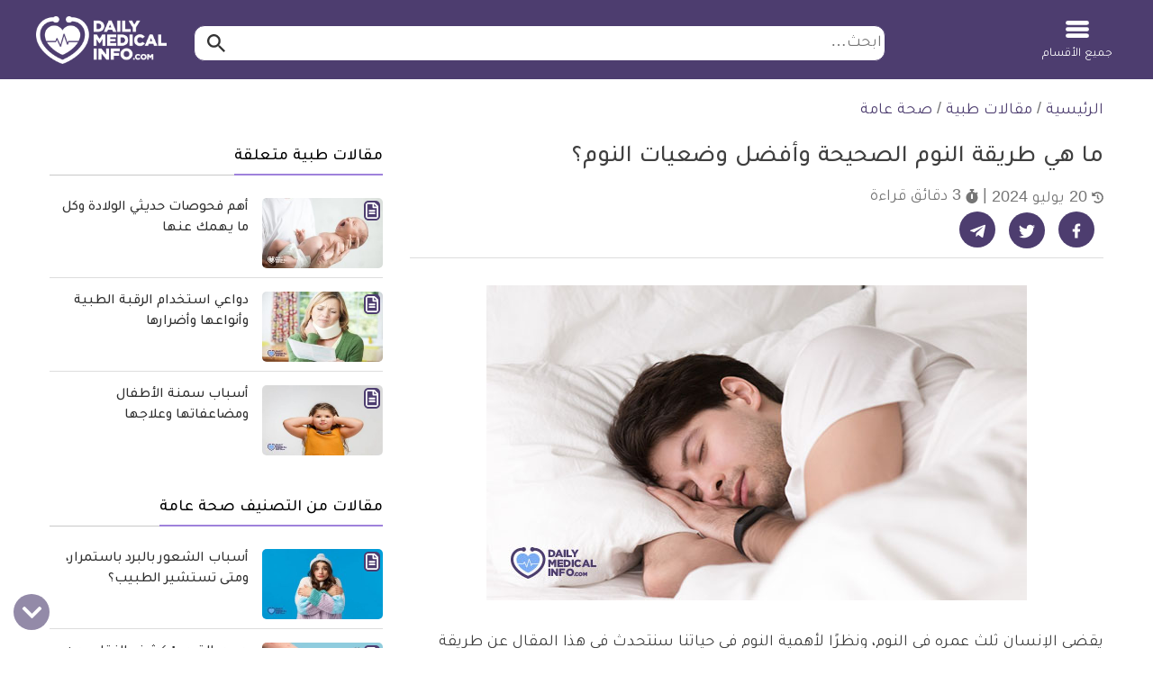

--- FILE ---
content_type: text/html; charset=utf-8
request_url: https://www.google.com/recaptcha/api2/aframe
body_size: 153
content:
<!DOCTYPE HTML><html><head><meta http-equiv="content-type" content="text/html; charset=UTF-8"></head><body><script nonce="zrQSd_T8SuUxVKa2Ha3AEw">/** Anti-fraud and anti-abuse applications only. See google.com/recaptcha */ try{var clients={'sodar':'https://pagead2.googlesyndication.com/pagead/sodar?'};window.addEventListener("message",function(a){try{if(a.source===window.parent){var b=JSON.parse(a.data);var c=clients[b['id']];if(c){var d=document.createElement('img');d.src=c+b['params']+'&rc='+(localStorage.getItem("rc::a")?sessionStorage.getItem("rc::b"):"");window.document.body.appendChild(d);sessionStorage.setItem("rc::e",parseInt(sessionStorage.getItem("rc::e")||0)+1);localStorage.setItem("rc::h",'1769910272855');}}}catch(b){}});window.parent.postMessage("_grecaptcha_ready", "*");}catch(b){}</script></body></html>